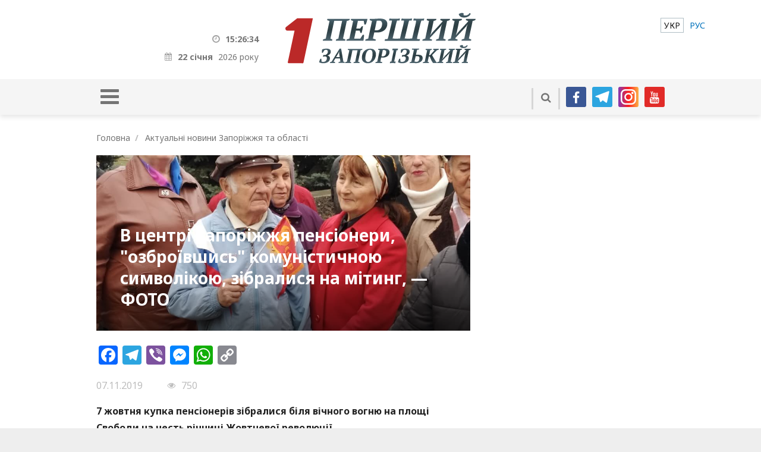

--- FILE ---
content_type: text/html; charset=UTF-8
request_url: http://1news.zp.ua/v-czentri-zaporizhzhya-pensioneri-ozbro%D1%97vshis-komunistichnoyu-simvolikoyu-zibralisya-na-miting-foto/
body_size: 17237
content:
<!DOCTYPE html>
<html dir="ltr" lang="uk" prefix="og: https://ogp.me/ns#">
<head>
  <meta http-equiv="X-UA-Compatible" content="IE=Edge">
  <meta http-equiv="Cache-Control" content="max-age=31536000, must-revalidate">
  <meta name="viewport" content="width=device-width, initial-scale=1.0"/>
  
  <link rel="preconnect" href="https://fonts.googleapis.com">
  <link rel="preconnect" href="https://fonts.gstatic.com" crossorigin>


  <meta charset="UTF-8">
  <meta content="width=device-width, minimum-scale=1, maximum-scale=1" name="viewport">
  <meta name="theme-color" content="#bd2828">
  <link rel="apple-touch-icon-precomposed" sizes="57x57" href="http://1news.zp.ua/themes/1zp-wpml/assets/i/app/favicon-57x57.png">
  <link rel="apple-touch-icon-precomposed" sizes="60x60" href="http://1news.zp.ua/themes/1zp-wpml/assets/i/app/favicon-60x60.png">
  <link rel="apple-touch-icon-precomposed" sizes="72x72" href="http://1news.zp.ua/themes/1zp-wpml/assets/i/app/favicon-72x72.png">
  <link rel="apple-touch-icon-precomposed" sizes="76x76" href="http://1news.zp.ua/themes/1zp-wpml/assets/i/app/favicon-76x76.png">
  <link rel="apple-touch-icon-precomposed" sizes="114x114" href="http://1news.zp.ua/themes/1zp-wpml/assets/i/app/favicon-114x114.png">
  <link rel="apple-touch-icon-precomposed" sizes="120x120" href="http://1news.zp.ua/themes/1zp-wpml/assets/i/app/favicon-120x120.png">
  <link rel="apple-touch-icon-precomposed" sizes="144x144" href="http://1news.zp.ua/themes/1zp-wpml/assets/i/app/favicon-144x144.png">
  <link rel="apple-touch-icon-precomposed" sizes="152x152" href="http://1news.zp.ua/themes/1zp-wpml/assets/i/app/favicon-152x152.png">
  <link rel="icon" type="image/png" sizes="196x196" href="http://1news.zp.ua/themes/1zp-wpml/assets/i/app/favicon-196x196.png">
  <link rel="icon" type="image/png" sizes="96x96" href="http://1news.zp.ua/themes/1zp-wpml/assets/i/app/favicon-96x96.png">
  <link rel="icon" type="image/png" sizes="32x32" href="http://1news.zp.ua/themes/1zp-wpml/assets/i/app/favicon-32x32.png">
  <link rel="icon" type="image/png" sizes="16x16" href="http://1news.zp.ua/themes/1zp-wpml/assets/i/app/favicon-16x16.png">
  <link rel="icon" type="image/png" sizes="128x128" href="http://1news.zp.ua/themes/1zp-wpml/assets/i/app/favicon-128x128.png">
  <meta name="application-name" content="&amp;nbsp;">
  <meta name="msapplication-TileColor" content="#FFFFFF">
  <meta name="msapplication-TileImage" content="http://1news.zp.ua/themes/1zp-wpml/assets/i/app/favicon-144x144.png">
  <meta name="msapplication-square70x70logo" content="http://1news.zp.ua/themes/1zp-wpml/assets/i/app/favicon-70x70.png">
  <meta name="msapplication-square150x150logo" content="http://1news.zp.ua/themes/1zp-wpml/assets/i/app/favicon-150x150.png">
  <meta name="msapplication-wide310x150logo" content="http://1news.zp.ua/themes/1zp-wpml/assets/i/app/favicon-310x150.png">
  <meta name="msapplication-square310x310logo" content="http://1news.zp.ua/themes/1zp-wpml/assets/i/app/favicon-310x310.png">

  <link rel="alternate" hreflang="uk" href="https://1news.zp.ua/v-czentri-zaporizhzhya-pensioneri-ozbro%d1%97vshis-komunistichnoyu-simvolikoyu-zibralisya-na-miting-foto/" />
<link rel="alternate" hreflang="ru" href="https://1news.zp.ua/ru/v-czentri-zaporizhzhya-pensioneri-ozbro%d1%97vshis-komunistichnoyu-simvolikoyu-zibralisya-na-miting-foto/" />
<link rel="alternate" hreflang="x-default" href="https://1news.zp.ua/v-czentri-zaporizhzhya-pensioneri-ozbro%d1%97vshis-komunistichnoyu-simvolikoyu-zibralisya-na-miting-foto/" />

		<!-- All in One SEO Pro 4.6.9 - aioseo.com -->
		<title>В центрі Запоріжжя пенсіонери, “озброївшись” комуністичною символікою, зібралися на мітинг, — ФОТО | Перший Запорізький</title>
		<meta name="description" content="7 жовтня купка пенсіонерів зібралися біля вічного вогню на площі Свободи на честь річниці Жовтневої революції. Один з учасників мітингу, дідусь, навіть надягнув куртку з написом &quot;RUSSIA&quot; та кашкет з серпом і молотом. Інші ж були озброєні червоними флагами та квітами. Фотографіями з мітингу поділився у соціальній мережі запоріжець Анатолій Демченко. Читайте також: У Запорізькій" />
		<meta name="robots" content="max-image-preview:large" />
		<link rel="canonical" href="https://1news.zp.ua/v-czentri-zaporizhzhya-pensioneri-ozbro%d1%97vshis-komunistichnoyu-simvolikoyu-zibralisya-na-miting-foto/" />
		<meta name="generator" content="All in One SEO Pro (AIOSEO) 4.6.9" />
		<meta property="og:locale" content="uk_UA" />
		<meta property="og:site_name" content="Перший Запорізький | Новини Запоріжжя" />
		<meta property="og:type" content="article" />
		<meta property="og:title" content="В центрі Запоріжжя пенсіонери, “озброївшись” комуністичною символікою, зібралися на мітинг, — ФОТО | Перший Запорізький" />
		<meta property="og:description" content="7 жовтня купка пенсіонерів зібралися біля вічного вогню на площі Свободи на честь річниці Жовтневої революції. Один з учасників мітингу, дідусь, навіть надягнув куртку з написом &quot;RUSSIA&quot; та кашкет з серпом і молотом. Інші ж були озброєні червоними флагами та квітами. Фотографіями з мітингу поділився у соціальній мережі запоріжець Анатолій Демченко. Читайте також: У Запорізькій" />
		<meta property="og:url" content="https://1news.zp.ua/v-czentri-zaporizhzhya-pensioneri-ozbro%d1%97vshis-komunistichnoyu-simvolikoyu-zibralisya-na-miting-foto/" />
		<meta property="og:image" content="http://1news.zp.ua/media/2019/11/cropped-1-36.jpg" />
		<meta property="og:image:width" content="960" />
		<meta property="og:image:height" content="540" />
		<meta property="article:published_time" content="2019-11-07T14:10:38+00:00" />
		<meta property="article:modified_time" content="2019-11-07T14:10:38+00:00" />
		<meta name="twitter:card" content="summary_large_image" />
		<meta name="twitter:title" content="В центрі Запоріжжя пенсіонери, “озброївшись” комуністичною символікою, зібралися на мітинг, — ФОТО | Перший Запорізький" />
		<meta name="twitter:description" content="7 жовтня купка пенсіонерів зібралися біля вічного вогню на площі Свободи на честь річниці Жовтневої революції. Один з учасників мітингу, дідусь, навіть надягнув куртку з написом &quot;RUSSIA&quot; та кашкет з серпом і молотом. Інші ж були озброєні червоними флагами та квітами. Фотографіями з мітингу поділився у соціальній мережі запоріжець Анатолій Демченко. Читайте також: У Запорізькій" />
		<meta name="twitter:image" content="https://1news.zp.ua/media/2019/11/cropped-1-36.jpg" />
		<script type="application/ld+json" class="aioseo-schema">
			{"@context":"https:\/\/schema.org","@graph":[{"@type":"BlogPosting","@id":"https:\/\/1news.zp.ua\/v-czentri-zaporizhzhya-pensioneri-ozbro%d1%97vshis-komunistichnoyu-simvolikoyu-zibralisya-na-miting-foto\/#blogposting","name":"\u0412 \u0446\u0435\u043d\u0442\u0440\u0456 \u0417\u0430\u043f\u043e\u0440\u0456\u0436\u0436\u044f \u043f\u0435\u043d\u0441\u0456\u043e\u043d\u0435\u0440\u0438, \u201c\u043e\u0437\u0431\u0440\u043e\u0457\u0432\u0448\u0438\u0441\u044c\u201d \u043a\u043e\u043c\u0443\u043d\u0456\u0441\u0442\u0438\u0447\u043d\u043e\u044e \u0441\u0438\u043c\u0432\u043e\u043b\u0456\u043a\u043e\u044e, \u0437\u0456\u0431\u0440\u0430\u043b\u0438\u0441\u044f \u043d\u0430 \u043c\u0456\u0442\u0438\u043d\u0433, \u2014 \u0424\u041e\u0422\u041e | \u041f\u0435\u0440\u0448\u0438\u0439 \u0417\u0430\u043f\u043e\u0440\u0456\u0437\u044c\u043a\u0438\u0439","headline":"\u0412 \u0446\u0435\u043d\u0442\u0440\u0456 \u0417\u0430\u043f\u043e\u0440\u0456\u0436\u0436\u044f \u043f\u0435\u043d\u0441\u0456\u043e\u043d\u0435\u0440\u0438, &#8220;\u043e\u0437\u0431\u0440\u043e\u0457\u0432\u0448\u0438\u0441\u044c&#8221; \u043a\u043e\u043c\u0443\u043d\u0456\u0441\u0442\u0438\u0447\u043d\u043e\u044e \u0441\u0438\u043c\u0432\u043e\u043b\u0456\u043a\u043e\u044e, \u0437\u0456\u0431\u0440\u0430\u043b\u0438\u0441\u044f \u043d\u0430 \u043c\u0456\u0442\u0438\u043d\u0433, \u2014 \u0424\u041e\u0422\u041e","author":{"@id":"https:\/\/1news.zp.ua\/author\/redaktor_m\/#author"},"publisher":{"@id":"https:\/\/1news.zp.ua\/#organization"},"image":{"@type":"ImageObject","url":"https:\/\/1news.zp.ua\/media\/2019\/11\/cropped-1-36.jpg","width":960,"height":540},"datePublished":"2019-11-07T16:10:38+02:00","dateModified":"2019-11-07T16:10:38+02:00","inLanguage":"uk","mainEntityOfPage":{"@id":"https:\/\/1news.zp.ua\/v-czentri-zaporizhzhya-pensioneri-ozbro%d1%97vshis-komunistichnoyu-simvolikoyu-zibralisya-na-miting-foto\/#webpage"},"isPartOf":{"@id":"https:\/\/1news.zp.ua\/v-czentri-zaporizhzhya-pensioneri-ozbro%d1%97vshis-komunistichnoyu-simvolikoyu-zibralisya-na-miting-foto\/#webpage"},"articleSection":"\u0410\u043a\u0442\u0443\u0430\u043b\u044c\u043d\u0456 \u043d\u043e\u0432\u0438\u043d\u0438 \u0417\u0430\u043f\u043e\u0440\u0456\u0436\u0436\u044f \u0442\u0430 \u043e\u0431\u043b\u0430\u0441\u0442\u0456, \u0411\u0435\u0437 \u043a\u0430\u0442\u0435\u0433\u043e\u0440\u0456\u0457, \u0417\u0430\u043f\u043e\u0440\u0456\u0436\u0436\u044f, \u0421\u0443\u0441\u043f\u0456\u043b\u044c\u0441\u0442\u0432\u043e, \u0437\u0430\u0431\u043e\u0440\u043e\u043d\u0435\u043d\u0430 \u0441\u0438\u043c\u0432\u043e\u043b\u0456\u043a\u0430, \u043a\u043e\u043c\u0443\u043d\u0456\u0441\u0442\u0438\u0447\u043d\u0430 \u0441\u0438\u043c\u0432\u043e\u043b\u0456\u043a\u0430, \u043c\u0438\u0442\u0438\u043d\u0433, \u041d\u0435\u043e\u0431\u043e\u0432'\u044f\u0437\u043a\u043e\u0432\u043e"},{"@type":"BreadcrumbList","@id":"https:\/\/1news.zp.ua\/v-czentri-zaporizhzhya-pensioneri-ozbro%d1%97vshis-komunistichnoyu-simvolikoyu-zibralisya-na-miting-foto\/#breadcrumblist","itemListElement":[{"@type":"ListItem","@id":"https:\/\/1news.zp.ua\/#listItem","position":1,"name":"\u0413\u043e\u043b\u043e\u0432\u043d\u0430","item":"https:\/\/1news.zp.ua\/","nextItem":"https:\/\/1news.zp.ua\/v-czentri-zaporizhzhya-pensioneri-ozbro%d1%97vshis-komunistichnoyu-simvolikoyu-zibralisya-na-miting-foto\/#listItem"},{"@type":"ListItem","@id":"https:\/\/1news.zp.ua\/v-czentri-zaporizhzhya-pensioneri-ozbro%d1%97vshis-komunistichnoyu-simvolikoyu-zibralisya-na-miting-foto\/#listItem","position":2,"name":"\u0412 \u0446\u0435\u043d\u0442\u0440\u0456 \u0417\u0430\u043f\u043e\u0440\u0456\u0436\u0436\u044f \u043f\u0435\u043d\u0441\u0456\u043e\u043d\u0435\u0440\u0438, \"\u043e\u0437\u0431\u0440\u043e\u0457\u0432\u0448\u0438\u0441\u044c\" \u043a\u043e\u043c\u0443\u043d\u0456\u0441\u0442\u0438\u0447\u043d\u043e\u044e \u0441\u0438\u043c\u0432\u043e\u043b\u0456\u043a\u043e\u044e, \u0437\u0456\u0431\u0440\u0430\u043b\u0438\u0441\u044f \u043d\u0430 \u043c\u0456\u0442\u0438\u043d\u0433, \u2014 \u0424\u041e\u0422\u041e","previousItem":"https:\/\/1news.zp.ua\/#listItem"}]},{"@type":"Organization","@id":"https:\/\/1news.zp.ua\/#organization","name":"\u041f\u0435\u0440\u0448\u0438\u0439 \u0417\u0430\u043f\u043e\u0440\u0456\u0437\u044c\u043a\u0438\u0439","description":"\u041d\u043e\u0432\u0438\u043d\u0438 \u0417\u0430\u043f\u043e\u0440\u0456\u0436\u0436\u044f","url":"https:\/\/1news.zp.ua\/"},{"@type":"Person","@id":"https:\/\/1news.zp.ua\/author\/redaktor_m\/#author","url":"https:\/\/1news.zp.ua\/author\/redaktor_m\/","name":"redaktor_m","image":{"@type":"ImageObject","@id":"https:\/\/1news.zp.ua\/v-czentri-zaporizhzhya-pensioneri-ozbro%d1%97vshis-komunistichnoyu-simvolikoyu-zibralisya-na-miting-foto\/#authorImage","url":"http:\/\/1.gravatar.com\/avatar\/a61fcf97feb7a273f27ebfa89c9b24ec?s=96&d=mm&r=g","width":96,"height":96,"caption":"redaktor_m"}},{"@type":"WebPage","@id":"https:\/\/1news.zp.ua\/v-czentri-zaporizhzhya-pensioneri-ozbro%d1%97vshis-komunistichnoyu-simvolikoyu-zibralisya-na-miting-foto\/#webpage","url":"https:\/\/1news.zp.ua\/v-czentri-zaporizhzhya-pensioneri-ozbro%d1%97vshis-komunistichnoyu-simvolikoyu-zibralisya-na-miting-foto\/","name":"\u0412 \u0446\u0435\u043d\u0442\u0440\u0456 \u0417\u0430\u043f\u043e\u0440\u0456\u0436\u0436\u044f \u043f\u0435\u043d\u0441\u0456\u043e\u043d\u0435\u0440\u0438, \u201c\u043e\u0437\u0431\u0440\u043e\u0457\u0432\u0448\u0438\u0441\u044c\u201d \u043a\u043e\u043c\u0443\u043d\u0456\u0441\u0442\u0438\u0447\u043d\u043e\u044e \u0441\u0438\u043c\u0432\u043e\u043b\u0456\u043a\u043e\u044e, \u0437\u0456\u0431\u0440\u0430\u043b\u0438\u0441\u044f \u043d\u0430 \u043c\u0456\u0442\u0438\u043d\u0433, \u2014 \u0424\u041e\u0422\u041e | \u041f\u0435\u0440\u0448\u0438\u0439 \u0417\u0430\u043f\u043e\u0440\u0456\u0437\u044c\u043a\u0438\u0439","description":"7 \u0436\u043e\u0432\u0442\u043d\u044f \u043a\u0443\u043f\u043a\u0430 \u043f\u0435\u043d\u0441\u0456\u043e\u043d\u0435\u0440\u0456\u0432 \u0437\u0456\u0431\u0440\u0430\u043b\u0438\u0441\u044f \u0431\u0456\u043b\u044f \u0432\u0456\u0447\u043d\u043e\u0433\u043e \u0432\u043e\u0433\u043d\u044e \u043d\u0430 \u043f\u043b\u043e\u0449\u0456 \u0421\u0432\u043e\u0431\u043e\u0434\u0438 \u043d\u0430 \u0447\u0435\u0441\u0442\u044c \u0440\u0456\u0447\u043d\u0438\u0446\u0456 \u0416\u043e\u0432\u0442\u043d\u0435\u0432\u043e\u0457 \u0440\u0435\u0432\u043e\u043b\u044e\u0446\u0456\u0457. \u041e\u0434\u0438\u043d \u0437 \u0443\u0447\u0430\u0441\u043d\u0438\u043a\u0456\u0432 \u043c\u0456\u0442\u0438\u043d\u0433\u0443, \u0434\u0456\u0434\u0443\u0441\u044c, \u043d\u0430\u0432\u0456\u0442\u044c \u043d\u0430\u0434\u044f\u0433\u043d\u0443\u0432 \u043a\u0443\u0440\u0442\u043a\u0443 \u0437 \u043d\u0430\u043f\u0438\u0441\u043e\u043c \"RUSSIA\" \u0442\u0430 \u043a\u0430\u0448\u043a\u0435\u0442 \u0437 \u0441\u0435\u0440\u043f\u043e\u043c \u0456 \u043c\u043e\u043b\u043e\u0442\u043e\u043c. \u0406\u043d\u0448\u0456 \u0436 \u0431\u0443\u043b\u0438 \u043e\u0437\u0431\u0440\u043e\u0454\u043d\u0456 \u0447\u0435\u0440\u0432\u043e\u043d\u0438\u043c\u0438 \u0444\u043b\u0430\u0433\u0430\u043c\u0438 \u0442\u0430 \u043a\u0432\u0456\u0442\u0430\u043c\u0438. \u0424\u043e\u0442\u043e\u0433\u0440\u0430\u0444\u0456\u044f\u043c\u0438 \u0437 \u043c\u0456\u0442\u0438\u043d\u0433\u0443 \u043f\u043e\u0434\u0456\u043b\u0438\u0432\u0441\u044f \u0443 \u0441\u043e\u0446\u0456\u0430\u043b\u044c\u043d\u0456\u0439 \u043c\u0435\u0440\u0435\u0436\u0456 \u0437\u0430\u043f\u043e\u0440\u0456\u0436\u0435\u0446\u044c \u0410\u043d\u0430\u0442\u043e\u043b\u0456\u0439 \u0414\u0435\u043c\u0447\u0435\u043d\u043a\u043e. \u0427\u0438\u0442\u0430\u0439\u0442\u0435 \u0442\u0430\u043a\u043e\u0436: \u0423 \u0417\u0430\u043f\u043e\u0440\u0456\u0437\u044c\u043a\u0456\u0439","inLanguage":"uk","isPartOf":{"@id":"https:\/\/1news.zp.ua\/#website"},"breadcrumb":{"@id":"https:\/\/1news.zp.ua\/v-czentri-zaporizhzhya-pensioneri-ozbro%d1%97vshis-komunistichnoyu-simvolikoyu-zibralisya-na-miting-foto\/#breadcrumblist"},"author":{"@id":"https:\/\/1news.zp.ua\/author\/redaktor_m\/#author"},"creator":{"@id":"https:\/\/1news.zp.ua\/author\/redaktor_m\/#author"},"image":{"@type":"ImageObject","url":"https:\/\/1news.zp.ua\/media\/2019\/11\/cropped-1-36.jpg","@id":"https:\/\/1news.zp.ua\/v-czentri-zaporizhzhya-pensioneri-ozbro%d1%97vshis-komunistichnoyu-simvolikoyu-zibralisya-na-miting-foto\/#mainImage","width":960,"height":540},"primaryImageOfPage":{"@id":"https:\/\/1news.zp.ua\/v-czentri-zaporizhzhya-pensioneri-ozbro%d1%97vshis-komunistichnoyu-simvolikoyu-zibralisya-na-miting-foto\/#mainImage"},"datePublished":"2019-11-07T16:10:38+02:00","dateModified":"2019-11-07T16:10:38+02:00"},{"@type":"WebSite","@id":"https:\/\/1news.zp.ua\/#website","url":"https:\/\/1news.zp.ua\/","name":"\u041f\u0435\u0440\u0448\u0438\u0439 \u0417\u0430\u043f\u043e\u0440\u0456\u0437\u044c\u043a\u0438\u0439","description":"\u041d\u043e\u0432\u0438\u043d\u0438 \u0417\u0430\u043f\u043e\u0440\u0456\u0436\u0436\u044f","inLanguage":"uk","publisher":{"@id":"https:\/\/1news.zp.ua\/#organization"}}]}
		</script>
		<!-- All in One SEO Pro -->

<script type="text/javascript" id="wpp-js" src="http://1news.zp.ua/plugins/wordpress-popular-posts/assets/js/wpp.min.js" data-sampling="0" data-sampling-rate="100" data-api-url="https://1news.zp.ua/wp-json/wordpress-popular-posts" data-post-id="538538" data-token="a839d3eee3" data-lang="0" data-debug="0"></script>
<link rel='dns-prefetch' href='//static.addtoany.com' />
<link rel="alternate" type="application/rss+xml" title="Перший Запорізький &raquo; В центрі Запоріжжя пенсіонери, &#8220;озброївшись&#8221; комуністичною символікою, зібралися на мітинг, — ФОТО Канал коментарів" href="https://1news.zp.ua/v-czentri-zaporizhzhya-pensioneri-ozbro%d1%97vshis-komunistichnoyu-simvolikoyu-zibralisya-na-miting-foto/feed/" />
		<!-- This site uses the Google Analytics by MonsterInsights plugin v8.27.0 - Using Analytics tracking - https://www.monsterinsights.com/ -->
							<script src="//www.googletagmanager.com/gtag/js?id=G-17459WV97J"  data-cfasync="false" data-wpfc-render="false" type="text/javascript" async></script>
			<script data-cfasync="false" data-wpfc-render="false" type="text/javascript">
				var mi_version = '8.27.0';
				var mi_track_user = true;
				var mi_no_track_reason = '';
								var MonsterInsightsDefaultLocations = {"page_location":"https:\/\/1news.zp.ua\/v-czentri-zaporizhzhya-pensioneri-ozbro%D1%97vshis-komunistichnoyu-simvolikoyu-zibralisya-na-miting-foto\/"};
				if ( typeof MonsterInsightsPrivacyGuardFilter === 'function' ) {
					var MonsterInsightsLocations = (typeof MonsterInsightsExcludeQuery === 'object') ? MonsterInsightsPrivacyGuardFilter( MonsterInsightsExcludeQuery ) : MonsterInsightsPrivacyGuardFilter( MonsterInsightsDefaultLocations );
				} else {
					var MonsterInsightsLocations = (typeof MonsterInsightsExcludeQuery === 'object') ? MonsterInsightsExcludeQuery : MonsterInsightsDefaultLocations;
				}

								var disableStrs = [
										'ga-disable-G-17459WV97J',
									];

				/* Function to detect opted out users */
				function __gtagTrackerIsOptedOut() {
					for (var index = 0; index < disableStrs.length; index++) {
						if (document.cookie.indexOf(disableStrs[index] + '=true') > -1) {
							return true;
						}
					}

					return false;
				}

				/* Disable tracking if the opt-out cookie exists. */
				if (__gtagTrackerIsOptedOut()) {
					for (var index = 0; index < disableStrs.length; index++) {
						window[disableStrs[index]] = true;
					}
				}

				/* Opt-out function */
				function __gtagTrackerOptout() {
					for (var index = 0; index < disableStrs.length; index++) {
						document.cookie = disableStrs[index] + '=true; expires=Thu, 31 Dec 2099 23:59:59 UTC; path=/';
						window[disableStrs[index]] = true;
					}
				}

				if ('undefined' === typeof gaOptout) {
					function gaOptout() {
						__gtagTrackerOptout();
					}
				}
								window.dataLayer = window.dataLayer || [];

				window.MonsterInsightsDualTracker = {
					helpers: {},
					trackers: {},
				};
				if (mi_track_user) {
					function __gtagDataLayer() {
						dataLayer.push(arguments);
					}

					function __gtagTracker(type, name, parameters) {
						if (!parameters) {
							parameters = {};
						}

						if (parameters.send_to) {
							__gtagDataLayer.apply(null, arguments);
							return;
						}

						if (type === 'event') {
														parameters.send_to = monsterinsights_frontend.v4_id;
							var hookName = name;
							if (typeof parameters['event_category'] !== 'undefined') {
								hookName = parameters['event_category'] + ':' + name;
							}

							if (typeof MonsterInsightsDualTracker.trackers[hookName] !== 'undefined') {
								MonsterInsightsDualTracker.trackers[hookName](parameters);
							} else {
								__gtagDataLayer('event', name, parameters);
							}
							
						} else {
							__gtagDataLayer.apply(null, arguments);
						}
					}

					__gtagTracker('js', new Date());
					__gtagTracker('set', {
						'developer_id.dZGIzZG': true,
											});
					if ( MonsterInsightsLocations.page_location ) {
						__gtagTracker('set', MonsterInsightsLocations);
					}
										__gtagTracker('config', 'G-17459WV97J', {"forceSSL":"true"} );
															window.gtag = __gtagTracker;										(function () {
						/* https://developers.google.com/analytics/devguides/collection/analyticsjs/ */
						/* ga and __gaTracker compatibility shim. */
						var noopfn = function () {
							return null;
						};
						var newtracker = function () {
							return new Tracker();
						};
						var Tracker = function () {
							return null;
						};
						var p = Tracker.prototype;
						p.get = noopfn;
						p.set = noopfn;
						p.send = function () {
							var args = Array.prototype.slice.call(arguments);
							args.unshift('send');
							__gaTracker.apply(null, args);
						};
						var __gaTracker = function () {
							var len = arguments.length;
							if (len === 0) {
								return;
							}
							var f = arguments[len - 1];
							if (typeof f !== 'object' || f === null || typeof f.hitCallback !== 'function') {
								if ('send' === arguments[0]) {
									var hitConverted, hitObject = false, action;
									if ('event' === arguments[1]) {
										if ('undefined' !== typeof arguments[3]) {
											hitObject = {
												'eventAction': arguments[3],
												'eventCategory': arguments[2],
												'eventLabel': arguments[4],
												'value': arguments[5] ? arguments[5] : 1,
											}
										}
									}
									if ('pageview' === arguments[1]) {
										if ('undefined' !== typeof arguments[2]) {
											hitObject = {
												'eventAction': 'page_view',
												'page_path': arguments[2],
											}
										}
									}
									if (typeof arguments[2] === 'object') {
										hitObject = arguments[2];
									}
									if (typeof arguments[5] === 'object') {
										Object.assign(hitObject, arguments[5]);
									}
									if ('undefined' !== typeof arguments[1].hitType) {
										hitObject = arguments[1];
										if ('pageview' === hitObject.hitType) {
											hitObject.eventAction = 'page_view';
										}
									}
									if (hitObject) {
										action = 'timing' === arguments[1].hitType ? 'timing_complete' : hitObject.eventAction;
										hitConverted = mapArgs(hitObject);
										__gtagTracker('event', action, hitConverted);
									}
								}
								return;
							}

							function mapArgs(args) {
								var arg, hit = {};
								var gaMap = {
									'eventCategory': 'event_category',
									'eventAction': 'event_action',
									'eventLabel': 'event_label',
									'eventValue': 'event_value',
									'nonInteraction': 'non_interaction',
									'timingCategory': 'event_category',
									'timingVar': 'name',
									'timingValue': 'value',
									'timingLabel': 'event_label',
									'page': 'page_path',
									'location': 'page_location',
									'title': 'page_title',
									'referrer' : 'page_referrer',
								};
								for (arg in args) {
																		if (!(!args.hasOwnProperty(arg) || !gaMap.hasOwnProperty(arg))) {
										hit[gaMap[arg]] = args[arg];
									} else {
										hit[arg] = args[arg];
									}
								}
								return hit;
							}

							try {
								f.hitCallback();
							} catch (ex) {
							}
						};
						__gaTracker.create = newtracker;
						__gaTracker.getByName = newtracker;
						__gaTracker.getAll = function () {
							return [];
						};
						__gaTracker.remove = noopfn;
						__gaTracker.loaded = true;
						window['__gaTracker'] = __gaTracker;
					})();
									} else {
										console.log("");
					(function () {
						function __gtagTracker() {
							return null;
						}

						window['__gtagTracker'] = __gtagTracker;
						window['gtag'] = __gtagTracker;
					})();
									}
			</script>
				<!-- / Google Analytics by MonsterInsights -->
		<script type="text/javascript">
/* <![CDATA[ */
window._wpemojiSettings = {"baseUrl":"https:\/\/s.w.org\/images\/core\/emoji\/15.0.3\/72x72\/","ext":".png","svgUrl":"https:\/\/s.w.org\/images\/core\/emoji\/15.0.3\/svg\/","svgExt":".svg","source":{"concatemoji":"http:\/\/1news.zp.ua\/wp-includes\/js\/wp-emoji-release.min.js?ver=cabc7b18781ff132619cf3ad18a19683"}};
/*! This file is auto-generated */
!function(i,n){var o,s,e;function c(e){try{var t={supportTests:e,timestamp:(new Date).valueOf()};sessionStorage.setItem(o,JSON.stringify(t))}catch(e){}}function p(e,t,n){e.clearRect(0,0,e.canvas.width,e.canvas.height),e.fillText(t,0,0);var t=new Uint32Array(e.getImageData(0,0,e.canvas.width,e.canvas.height).data),r=(e.clearRect(0,0,e.canvas.width,e.canvas.height),e.fillText(n,0,0),new Uint32Array(e.getImageData(0,0,e.canvas.width,e.canvas.height).data));return t.every(function(e,t){return e===r[t]})}function u(e,t,n){switch(t){case"flag":return n(e,"\ud83c\udff3\ufe0f\u200d\u26a7\ufe0f","\ud83c\udff3\ufe0f\u200b\u26a7\ufe0f")?!1:!n(e,"\ud83c\uddfa\ud83c\uddf3","\ud83c\uddfa\u200b\ud83c\uddf3")&&!n(e,"\ud83c\udff4\udb40\udc67\udb40\udc62\udb40\udc65\udb40\udc6e\udb40\udc67\udb40\udc7f","\ud83c\udff4\u200b\udb40\udc67\u200b\udb40\udc62\u200b\udb40\udc65\u200b\udb40\udc6e\u200b\udb40\udc67\u200b\udb40\udc7f");case"emoji":return!n(e,"\ud83d\udc26\u200d\u2b1b","\ud83d\udc26\u200b\u2b1b")}return!1}function f(e,t,n){var r="undefined"!=typeof WorkerGlobalScope&&self instanceof WorkerGlobalScope?new OffscreenCanvas(300,150):i.createElement("canvas"),a=r.getContext("2d",{willReadFrequently:!0}),o=(a.textBaseline="top",a.font="600 32px Arial",{});return e.forEach(function(e){o[e]=t(a,e,n)}),o}function t(e){var t=i.createElement("script");t.src=e,t.defer=!0,i.head.appendChild(t)}"undefined"!=typeof Promise&&(o="wpEmojiSettingsSupports",s=["flag","emoji"],n.supports={everything:!0,everythingExceptFlag:!0},e=new Promise(function(e){i.addEventListener("DOMContentLoaded",e,{once:!0})}),new Promise(function(t){var n=function(){try{var e=JSON.parse(sessionStorage.getItem(o));if("object"==typeof e&&"number"==typeof e.timestamp&&(new Date).valueOf()<e.timestamp+604800&&"object"==typeof e.supportTests)return e.supportTests}catch(e){}return null}();if(!n){if("undefined"!=typeof Worker&&"undefined"!=typeof OffscreenCanvas&&"undefined"!=typeof URL&&URL.createObjectURL&&"undefined"!=typeof Blob)try{var e="postMessage("+f.toString()+"("+[JSON.stringify(s),u.toString(),p.toString()].join(",")+"));",r=new Blob([e],{type:"text/javascript"}),a=new Worker(URL.createObjectURL(r),{name:"wpTestEmojiSupports"});return void(a.onmessage=function(e){c(n=e.data),a.terminate(),t(n)})}catch(e){}c(n=f(s,u,p))}t(n)}).then(function(e){for(var t in e)n.supports[t]=e[t],n.supports.everything=n.supports.everything&&n.supports[t],"flag"!==t&&(n.supports.everythingExceptFlag=n.supports.everythingExceptFlag&&n.supports[t]);n.supports.everythingExceptFlag=n.supports.everythingExceptFlag&&!n.supports.flag,n.DOMReady=!1,n.readyCallback=function(){n.DOMReady=!0}}).then(function(){return e}).then(function(){var e;n.supports.everything||(n.readyCallback(),(e=n.source||{}).concatemoji?t(e.concatemoji):e.wpemoji&&e.twemoji&&(t(e.twemoji),t(e.wpemoji)))}))}((window,document),window._wpemojiSettings);
/* ]]> */
</script>
<style id='wp-emoji-styles-inline-css' type='text/css'>

	img.wp-smiley, img.emoji {
		display: inline !important;
		border: none !important;
		box-shadow: none !important;
		height: 1em !important;
		width: 1em !important;
		margin: 0 0.07em !important;
		vertical-align: -0.1em !important;
		background: none !important;
		padding: 0 !important;
	}
</style>
<link rel='stylesheet' id='wp-block-library-css' href='http://1news.zp.ua/wp-includes/css/dist/block-library/style.min.css?ver=cabc7b18781ff132619cf3ad18a19683' type='text/css' media='all' />
<style id='classic-theme-styles-inline-css' type='text/css'>
/*! This file is auto-generated */
.wp-block-button__link{color:#fff;background-color:#32373c;border-radius:9999px;box-shadow:none;text-decoration:none;padding:calc(.667em + 2px) calc(1.333em + 2px);font-size:1.125em}.wp-block-file__button{background:#32373c;color:#fff;text-decoration:none}
</style>
<style id='global-styles-inline-css' type='text/css'>
:root{--wp--preset--aspect-ratio--square: 1;--wp--preset--aspect-ratio--4-3: 4/3;--wp--preset--aspect-ratio--3-4: 3/4;--wp--preset--aspect-ratio--3-2: 3/2;--wp--preset--aspect-ratio--2-3: 2/3;--wp--preset--aspect-ratio--16-9: 16/9;--wp--preset--aspect-ratio--9-16: 9/16;--wp--preset--color--black: #000000;--wp--preset--color--cyan-bluish-gray: #abb8c3;--wp--preset--color--white: #ffffff;--wp--preset--color--pale-pink: #f78da7;--wp--preset--color--vivid-red: #cf2e2e;--wp--preset--color--luminous-vivid-orange: #ff6900;--wp--preset--color--luminous-vivid-amber: #fcb900;--wp--preset--color--light-green-cyan: #7bdcb5;--wp--preset--color--vivid-green-cyan: #00d084;--wp--preset--color--pale-cyan-blue: #8ed1fc;--wp--preset--color--vivid-cyan-blue: #0693e3;--wp--preset--color--vivid-purple: #9b51e0;--wp--preset--gradient--vivid-cyan-blue-to-vivid-purple: linear-gradient(135deg,rgba(6,147,227,1) 0%,rgb(155,81,224) 100%);--wp--preset--gradient--light-green-cyan-to-vivid-green-cyan: linear-gradient(135deg,rgb(122,220,180) 0%,rgb(0,208,130) 100%);--wp--preset--gradient--luminous-vivid-amber-to-luminous-vivid-orange: linear-gradient(135deg,rgba(252,185,0,1) 0%,rgba(255,105,0,1) 100%);--wp--preset--gradient--luminous-vivid-orange-to-vivid-red: linear-gradient(135deg,rgba(255,105,0,1) 0%,rgb(207,46,46) 100%);--wp--preset--gradient--very-light-gray-to-cyan-bluish-gray: linear-gradient(135deg,rgb(238,238,238) 0%,rgb(169,184,195) 100%);--wp--preset--gradient--cool-to-warm-spectrum: linear-gradient(135deg,rgb(74,234,220) 0%,rgb(151,120,209) 20%,rgb(207,42,186) 40%,rgb(238,44,130) 60%,rgb(251,105,98) 80%,rgb(254,248,76) 100%);--wp--preset--gradient--blush-light-purple: linear-gradient(135deg,rgb(255,206,236) 0%,rgb(152,150,240) 100%);--wp--preset--gradient--blush-bordeaux: linear-gradient(135deg,rgb(254,205,165) 0%,rgb(254,45,45) 50%,rgb(107,0,62) 100%);--wp--preset--gradient--luminous-dusk: linear-gradient(135deg,rgb(255,203,112) 0%,rgb(199,81,192) 50%,rgb(65,88,208) 100%);--wp--preset--gradient--pale-ocean: linear-gradient(135deg,rgb(255,245,203) 0%,rgb(182,227,212) 50%,rgb(51,167,181) 100%);--wp--preset--gradient--electric-grass: linear-gradient(135deg,rgb(202,248,128) 0%,rgb(113,206,126) 100%);--wp--preset--gradient--midnight: linear-gradient(135deg,rgb(2,3,129) 0%,rgb(40,116,252) 100%);--wp--preset--font-size--small: 13px;--wp--preset--font-size--medium: 20px;--wp--preset--font-size--large: 36px;--wp--preset--font-size--x-large: 42px;--wp--preset--spacing--20: 0.44rem;--wp--preset--spacing--30: 0.67rem;--wp--preset--spacing--40: 1rem;--wp--preset--spacing--50: 1.5rem;--wp--preset--spacing--60: 2.25rem;--wp--preset--spacing--70: 3.38rem;--wp--preset--spacing--80: 5.06rem;--wp--preset--shadow--natural: 6px 6px 9px rgba(0, 0, 0, 0.2);--wp--preset--shadow--deep: 12px 12px 50px rgba(0, 0, 0, 0.4);--wp--preset--shadow--sharp: 6px 6px 0px rgba(0, 0, 0, 0.2);--wp--preset--shadow--outlined: 6px 6px 0px -3px rgba(255, 255, 255, 1), 6px 6px rgba(0, 0, 0, 1);--wp--preset--shadow--crisp: 6px 6px 0px rgba(0, 0, 0, 1);}:where(.is-layout-flex){gap: 0.5em;}:where(.is-layout-grid){gap: 0.5em;}body .is-layout-flex{display: flex;}.is-layout-flex{flex-wrap: wrap;align-items: center;}.is-layout-flex > :is(*, div){margin: 0;}body .is-layout-grid{display: grid;}.is-layout-grid > :is(*, div){margin: 0;}:where(.wp-block-columns.is-layout-flex){gap: 2em;}:where(.wp-block-columns.is-layout-grid){gap: 2em;}:where(.wp-block-post-template.is-layout-flex){gap: 1.25em;}:where(.wp-block-post-template.is-layout-grid){gap: 1.25em;}.has-black-color{color: var(--wp--preset--color--black) !important;}.has-cyan-bluish-gray-color{color: var(--wp--preset--color--cyan-bluish-gray) !important;}.has-white-color{color: var(--wp--preset--color--white) !important;}.has-pale-pink-color{color: var(--wp--preset--color--pale-pink) !important;}.has-vivid-red-color{color: var(--wp--preset--color--vivid-red) !important;}.has-luminous-vivid-orange-color{color: var(--wp--preset--color--luminous-vivid-orange) !important;}.has-luminous-vivid-amber-color{color: var(--wp--preset--color--luminous-vivid-amber) !important;}.has-light-green-cyan-color{color: var(--wp--preset--color--light-green-cyan) !important;}.has-vivid-green-cyan-color{color: var(--wp--preset--color--vivid-green-cyan) !important;}.has-pale-cyan-blue-color{color: var(--wp--preset--color--pale-cyan-blue) !important;}.has-vivid-cyan-blue-color{color: var(--wp--preset--color--vivid-cyan-blue) !important;}.has-vivid-purple-color{color: var(--wp--preset--color--vivid-purple) !important;}.has-black-background-color{background-color: var(--wp--preset--color--black) !important;}.has-cyan-bluish-gray-background-color{background-color: var(--wp--preset--color--cyan-bluish-gray) !important;}.has-white-background-color{background-color: var(--wp--preset--color--white) !important;}.has-pale-pink-background-color{background-color: var(--wp--preset--color--pale-pink) !important;}.has-vivid-red-background-color{background-color: var(--wp--preset--color--vivid-red) !important;}.has-luminous-vivid-orange-background-color{background-color: var(--wp--preset--color--luminous-vivid-orange) !important;}.has-luminous-vivid-amber-background-color{background-color: var(--wp--preset--color--luminous-vivid-amber) !important;}.has-light-green-cyan-background-color{background-color: var(--wp--preset--color--light-green-cyan) !important;}.has-vivid-green-cyan-background-color{background-color: var(--wp--preset--color--vivid-green-cyan) !important;}.has-pale-cyan-blue-background-color{background-color: var(--wp--preset--color--pale-cyan-blue) !important;}.has-vivid-cyan-blue-background-color{background-color: var(--wp--preset--color--vivid-cyan-blue) !important;}.has-vivid-purple-background-color{background-color: var(--wp--preset--color--vivid-purple) !important;}.has-black-border-color{border-color: var(--wp--preset--color--black) !important;}.has-cyan-bluish-gray-border-color{border-color: var(--wp--preset--color--cyan-bluish-gray) !important;}.has-white-border-color{border-color: var(--wp--preset--color--white) !important;}.has-pale-pink-border-color{border-color: var(--wp--preset--color--pale-pink) !important;}.has-vivid-red-border-color{border-color: var(--wp--preset--color--vivid-red) !important;}.has-luminous-vivid-orange-border-color{border-color: var(--wp--preset--color--luminous-vivid-orange) !important;}.has-luminous-vivid-amber-border-color{border-color: var(--wp--preset--color--luminous-vivid-amber) !important;}.has-light-green-cyan-border-color{border-color: var(--wp--preset--color--light-green-cyan) !important;}.has-vivid-green-cyan-border-color{border-color: var(--wp--preset--color--vivid-green-cyan) !important;}.has-pale-cyan-blue-border-color{border-color: var(--wp--preset--color--pale-cyan-blue) !important;}.has-vivid-cyan-blue-border-color{border-color: var(--wp--preset--color--vivid-cyan-blue) !important;}.has-vivid-purple-border-color{border-color: var(--wp--preset--color--vivid-purple) !important;}.has-vivid-cyan-blue-to-vivid-purple-gradient-background{background: var(--wp--preset--gradient--vivid-cyan-blue-to-vivid-purple) !important;}.has-light-green-cyan-to-vivid-green-cyan-gradient-background{background: var(--wp--preset--gradient--light-green-cyan-to-vivid-green-cyan) !important;}.has-luminous-vivid-amber-to-luminous-vivid-orange-gradient-background{background: var(--wp--preset--gradient--luminous-vivid-amber-to-luminous-vivid-orange) !important;}.has-luminous-vivid-orange-to-vivid-red-gradient-background{background: var(--wp--preset--gradient--luminous-vivid-orange-to-vivid-red) !important;}.has-very-light-gray-to-cyan-bluish-gray-gradient-background{background: var(--wp--preset--gradient--very-light-gray-to-cyan-bluish-gray) !important;}.has-cool-to-warm-spectrum-gradient-background{background: var(--wp--preset--gradient--cool-to-warm-spectrum) !important;}.has-blush-light-purple-gradient-background{background: var(--wp--preset--gradient--blush-light-purple) !important;}.has-blush-bordeaux-gradient-background{background: var(--wp--preset--gradient--blush-bordeaux) !important;}.has-luminous-dusk-gradient-background{background: var(--wp--preset--gradient--luminous-dusk) !important;}.has-pale-ocean-gradient-background{background: var(--wp--preset--gradient--pale-ocean) !important;}.has-electric-grass-gradient-background{background: var(--wp--preset--gradient--electric-grass) !important;}.has-midnight-gradient-background{background: var(--wp--preset--gradient--midnight) !important;}.has-small-font-size{font-size: var(--wp--preset--font-size--small) !important;}.has-medium-font-size{font-size: var(--wp--preset--font-size--medium) !important;}.has-large-font-size{font-size: var(--wp--preset--font-size--large) !important;}.has-x-large-font-size{font-size: var(--wp--preset--font-size--x-large) !important;}
:where(.wp-block-post-template.is-layout-flex){gap: 1.25em;}:where(.wp-block-post-template.is-layout-grid){gap: 1.25em;}
:where(.wp-block-columns.is-layout-flex){gap: 2em;}:where(.wp-block-columns.is-layout-grid){gap: 2em;}
:root :where(.wp-block-pullquote){font-size: 1.5em;line-height: 1.6;}
</style>
<link rel='stylesheet' id='simply-gallery-block-frontend-css' href='http://1news.zp.ua/plugins/simply-gallery-block/blocks/pgc_sgb.min.style.css?ver=3.2.4' type='text/css' media='all' />
<link rel='stylesheet' id='pgc-simply-gallery-plugin-lightbox-style-css' href='http://1news.zp.ua/plugins/simply-gallery-block/plugins/pgc_sgb_lightbox.min.style.css?ver=3.2.4' type='text/css' media='all' />
<link rel='stylesheet' id='usp_style-css' href='http://1news.zp.ua/plugins/user-submitted-posts/resources/usp.css?ver=20240516' type='text/css' media='all' />
<link rel='stylesheet' id='wpml-menu-item-0-css' href='http://1news.zp.ua/plugins/sitepress-multilingual-cms/templates/language-switchers/menu-item/style.min.css?ver=1' type='text/css' media='all' />
<link rel='stylesheet' id='wp-pagenavi-css' href='http://1news.zp.ua/plugins/wp-pagenavi/pagenavi-css.css?ver=2.70' type='text/css' media='all' />
<link rel='stylesheet' id='wordpress-popular-posts-css-css' href='http://1news.zp.ua/plugins/wordpress-popular-posts/assets/css/wpp.css?ver=7.0.1' type='text/css' media='all' />
<link rel='stylesheet' id='addtoany-css' href='http://1news.zp.ua/plugins/add-to-any/addtoany.min.css?ver=1.16' type='text/css' media='all' />
<script type="text/javascript" id="wpml-cookie-js-extra">
/* <![CDATA[ */
var wpml_cookies = {"wp-wpml_current_language":{"value":"uk","expires":1,"path":"\/"}};
var wpml_cookies = {"wp-wpml_current_language":{"value":"uk","expires":1,"path":"\/"}};
/* ]]> */
</script>
<script type="text/javascript" src="http://1news.zp.ua/plugins/sitepress-multilingual-cms/res/js/cookies/language-cookie.js?ver=484900" id="wpml-cookie-js" defer="defer" data-wp-strategy="defer"></script>
<script type="text/javascript" src="http://1news.zp.ua/plugins/google-analytics-for-wordpress/assets/js/frontend-gtag.min.js?ver=8.27.0" id="monsterinsights-frontend-script-js"></script>
<script data-cfasync="false" data-wpfc-render="false" type="text/javascript" id='monsterinsights-frontend-script-js-extra'>/* <![CDATA[ */
var monsterinsights_frontend = {"js_events_tracking":"true","download_extensions":"doc,pdf,ppt,zip,xls,docx,pptx,xlsx","inbound_paths":"[]","home_url":"https:\/\/1news.zp.ua","hash_tracking":"false","v4_id":"G-17459WV97J"};/* ]]> */
</script>
<script type="text/javascript" id="addtoany-core-js-before">
/* <![CDATA[ */
window.a2a_config=window.a2a_config||{};a2a_config.callbacks=[];a2a_config.overlays=[];a2a_config.templates={};a2a_localize = {
	Share: "Поділитися",
	Save: "Зберегти",
	Subscribe: "Підписатися",
	Email: "Email",
	Bookmark: "Закладка",
	ShowAll: "Показати все",
	ShowLess: "Показати менше",
	FindServices: "Знайти сервіс(и)",
	FindAnyServiceToAddTo: "Миттєвий пошук сервісів",
	PoweredBy: "Працює на",
	ShareViaEmail: "Поділитися через електронну пошту",
	SubscribeViaEmail: "Підпишіться електронною поштою",
	BookmarkInYourBrowser: "Додати до закладок у браузері",
	BookmarkInstructions: "Натисніть Ctrl+D або \u2318+D, щоб додати цю сторінку до закладок",
	AddToYourFavorites: "Додати в закладки",
	SendFromWebOrProgram: "Відправити з будь-якої адреси електронної пошти або програми електронної пошти",
	EmailProgram: "Програма електронної пошти",
	More: "Більше&#8230;",
	ThanksForSharing: "Дякуємо, що поділились!",
	ThanksForFollowing: "Дякуємо за підписку!"
};
/* ]]> */
</script>
<script type="text/javascript" defer src="https://static.addtoany.com/menu/page.js" id="addtoany-core-js"></script>
<script type="text/javascript" src="http://1news.zp.ua/wp-includes/js/jquery/jquery.min.js?ver=3.7.1" id="jquery-core-js"></script>
<script type="text/javascript" defer src="http://1news.zp.ua/plugins/add-to-any/addtoany.min.js?ver=1.1" id="addtoany-jquery-js"></script>
<script type="text/javascript" src="http://1news.zp.ua/plugins/user-submitted-posts/resources/jquery.cookie.js?ver=20240516" id="usp_cookie-js"></script>
<script type="text/javascript" src="http://1news.zp.ua/plugins/user-submitted-posts/resources/jquery.parsley.min.js?ver=20240516" id="usp_parsley-js"></script>
<script type="text/javascript" id="usp_core-js-before">
/* <![CDATA[ */
var usp_custom_field = ""; var usp_custom_field_2 = ""; var usp_custom_checkbox = ""; var usp_case_sensitivity = "false"; var usp_challenge_response = "2"; var usp_min_images = 0; var usp_max_images = 10; var usp_parsley_error = "Incorrect response."; var usp_multiple_cats = 0; var usp_existing_tags = 0; var usp_recaptcha_disp = ""; var usp_recaptcha_vers = 2; var usp_recaptcha_key = ""; 
/* ]]> */
</script>
<script type="text/javascript" src="http://1news.zp.ua/plugins/user-submitted-posts/resources/jquery.usp.core.js?ver=20240516" id="usp_core-js"></script>
<link rel="https://api.w.org/" href="https://1news.zp.ua/wp-json/" /><link rel="alternate" title="JSON" type="application/json" href="https://1news.zp.ua/wp-json/wp/v2/posts/538538" /><link rel="EditURI" type="application/rsd+xml" title="RSD" href="https://1news.zp.ua/xmlrpc.php?rsd" />

<link rel='shortlink' href='https://1news.zp.ua/?p=538538' />
<link rel="alternate" title="oEmbed (JSON)" type="application/json+oembed" href="https://1news.zp.ua/wp-json/oembed/1.0/embed?url=https%3A%2F%2F1news.zp.ua%2Fv-czentri-zaporizhzhya-pensioneri-ozbro%25d1%2597vshis-komunistichnoyu-simvolikoyu-zibralisya-na-miting-foto%2F" />
<link rel="alternate" title="oEmbed (XML)" type="text/xml+oembed" href="https://1news.zp.ua/wp-json/oembed/1.0/embed?url=https%3A%2F%2F1news.zp.ua%2Fv-czentri-zaporizhzhya-pensioneri-ozbro%25d1%2597vshis-komunistichnoyu-simvolikoyu-zibralisya-na-miting-foto%2F&#038;format=xml" />
<meta name="generator" content="WPML ver:4.8.4 stt:45,54;" />
<noscript><style>.simply-gallery-amp{ display: block !important; }</style></noscript><noscript><style>.sgb-preloader{ display: none !important; }</style></noscript><!-- Stream WordPress user activity plugin v4.0.0 -->
<script type="text/javascript">
(function(url){
	if(/(?:Chrome\/26\.0\.1410\.63 Safari\/537\.31|WordfenceTestMonBot)/.test(navigator.userAgent)){ return; }
	var addEvent = function(evt, handler) {
		if (window.addEventListener) {
			document.addEventListener(evt, handler, false);
		} else if (window.attachEvent) {
			document.attachEvent('on' + evt, handler);
		}
	};
	var removeEvent = function(evt, handler) {
		if (window.removeEventListener) {
			document.removeEventListener(evt, handler, false);
		} else if (window.detachEvent) {
			document.detachEvent('on' + evt, handler);
		}
	};
	var evts = 'contextmenu dblclick drag dragend dragenter dragleave dragover dragstart drop keydown keypress keyup mousedown mousemove mouseout mouseover mouseup mousewheel scroll'.split(' ');
	var logHuman = function() {
		if (window.wfLogHumanRan) { return; }
		window.wfLogHumanRan = true;
		var wfscr = document.createElement('script');
		wfscr.type = 'text/javascript';
		wfscr.async = true;
		wfscr.src = url + '&r=' + Math.random();
		(document.getElementsByTagName('head')[0]||document.getElementsByTagName('body')[0]).appendChild(wfscr);
		for (var i = 0; i < evts.length; i++) {
			removeEvent(evts[i], logHuman);
		}
	};
	for (var i = 0; i < evts.length; i++) {
		addEvent(evts[i], logHuman);
	}
})('//1news.zp.ua/?wordfence_lh=1&hid=F634D66198E52140ECADD9F39070B0AF');
</script>            <style id="wpp-loading-animation-styles">@-webkit-keyframes bgslide{from{background-position-x:0}to{background-position-x:-200%}}@keyframes bgslide{from{background-position-x:0}to{background-position-x:-200%}}.wpp-widget-block-placeholder,.wpp-shortcode-placeholder{margin:0 auto;width:60px;height:3px;background:#dd3737;background:linear-gradient(90deg,#dd3737 0%,#571313 10%,#dd3737 100%);background-size:200% auto;border-radius:3px;-webkit-animation:bgslide 1s infinite linear;animation:bgslide 1s infinite linear}</style>
            
<script type="text/javascript">
var ajaxurl = 'https://1news.zp.ua/wp-admin/admin-ajax.php';
</script>

<link rel="amphtml" href="https://1news.zp.ua/v-czentri-zaporizhzhya-pensioneri-ozbro%D1%97vshis-komunistichnoyu-simvolikoyu-zibralisya-na-miting-foto/amp/"><link rel="icon" href="https://1news.zp.ua/media/2025/11/cropped-favicon-310x310-1-32x32.png" sizes="32x32" />
<link rel="icon" href="https://1news.zp.ua/media/2025/11/cropped-favicon-310x310-1-192x192.png" sizes="192x192" />
<link rel="apple-touch-icon" href="https://1news.zp.ua/media/2025/11/cropped-favicon-310x310-1-180x180.png" />
<meta name="msapplication-TileImage" content="https://1news.zp.ua/media/2025/11/cropped-favicon-310x310-1-270x270.png" />

  <link href="https://fonts.googleapis.com/css?family=Noto+Sans:400,700,400italic&amp;subset=latin,cyrillic" rel="stylesheet" type="text/css">
  <link rel="stylesheet" href="http://1news.zp.ua/themes/1zp-wpml/assets/1zp.min.css">
  <link rel="stylesheet" href="http://1news.zp.ua/themes/1zp-wpml/assets/styles.css">

</head>

<body class="post-template-default single single-post postid-538538 single-format-standard">
  <!-- bool(false)
 -->
  <header class="header">
    <div class="header__main">
      <div class="container">
        <div class="header__main-inner">
          <div class="header__section header__section_left">
            <div class="header__widget header__widget_time">
              <span class="header__widget-icon icon-clock">
              </span>
              <strong class="header__widget_time-value"></strong>
            </div>
            <div class="header__widget header__widget_date">
              <span class="header__widget-icon icon-calendar">
              </span>
              <strong class="header__widget_date-day"></strong>
              <span class="header__widget_date-year" data-lang-year="року"></span>
            </div>
          </div>
                      <a class="header__logo" href="https://1news.zp.ua">
              <img class="header__logo-image" src="http://1news.zp.ua/themes/1zp-wpml/assets/i/1zp-logo-uk.svg" width="320" height="88">
            </a>
                    <div class="header__section header__section_right">
            <div class="header__widget header__widget_lang">
               
              <ul id="lang-ul" class=""><li id="menu-item-wpml-ls-60179-uk" class="menu-item wpml-ls-slot-60179 wpml-ls-item wpml-ls-item-uk wpml-ls-current-language wpml-ls-menu-item wpml-ls-first-item menu-item-type-wpml_ls_menu_item menu-item-object-wpml_ls_menu_item menu-item-wpml-ls-60179-uk"><a href="https://1news.zp.ua/v-czentri-zaporizhzhya-pensioneri-ozbro%d1%97vshis-komunistichnoyu-simvolikoyu-zibralisya-na-miting-foto/" role="menuitem"><span class="wpml-ls-display">УКР</span></a></li>
<li id="menu-item-wpml-ls-60179-ru" class="menu-item wpml-ls-slot-60179 wpml-ls-item wpml-ls-item-ru wpml-ls-menu-item wpml-ls-last-item menu-item-type-wpml_ls_menu_item menu-item-object-wpml_ls_menu_item menu-item-wpml-ls-60179-ru"><a title="Switch to РУС" href="https://1news.zp.ua/ru/v-czentri-zaporizhzhya-pensioneri-ozbro%d1%97vshis-komunistichnoyu-simvolikoyu-zibralisya-na-miting-foto/" aria-label="Switch to РУС" role="menuitem"><span class="wpml-ls-display">РУС</span></a></li>
</ul>            </div>
          </div>
        </div>
      </div>
    </div>
    <div class="header__bar">
      <div class="header__bar-inner container">
        <nav class="header__menu">
          <div class="menu">
                        <ul class="main-menu">
                                              <li class="main-menu__item ">
                  <a href="https://1news.zp.ua/vse-novosti/" title="Усi новини" class="main-menu__item-link">Усi новини</a>
                                  </li>
                                              <li class="main-menu__item main-menu__item-has_sub">
                  <a href="https://1news.zp.ua/category/zaporizhzhia/" title="Запоріжжя" class="main-menu__item-link">Запоріжжя</a>
                                      <ul class="main-sub-menu">
                                              <li class="main-sub-menu__item">
                          <a href="https://1news.zp.ua/category/zaporizhzhia/podiyu/" title="Події" class="main-sub-menu__item-link">Події</a>
                        </li>
                                              <li class="main-sub-menu__item">
                          <a href="https://1news.zp.ua/category/zaporizhzhia/suspilstvo/" title="Суспільство" class="main-sub-menu__item-link">Суспільство</a>
                        </li>
                                              <li class="main-sub-menu__item">
                          <a href="https://1news.zp.ua/category/zaporizhzhia/polityka/" title="Політика" class="main-sub-menu__item-link">Політика</a>
                        </li>
                                              <li class="main-sub-menu__item">
                          <a href="https://1news.zp.ua/category/zaporizhzhia/ekonomika/" title="Економіка" class="main-sub-menu__item-link">Економіка</a>
                        </li>
                                          </ul>
                                  </li>
                                              <li class="main-menu__item main-menu__item-has_sub">
                  <a href="https://1news.zp.ua/category/region/" title="Регіон" class="main-menu__item-link">Регіон</a>
                                      <ul class="main-sub-menu">
                                              <li class="main-sub-menu__item">
                          <a href="https://1news.zp.ua/category/region/viyna/" title="Війна" class="main-sub-menu__item-link">Війна</a>
                        </li>
                                              <li class="main-sub-menu__item">
                          <a href="https://1news.zp.ua/category/region/occupation/" title="Окупація" class="main-sub-menu__item-link">Окупація</a>
                        </li>
                                              <li class="main-sub-menu__item">
                          <a href="https://1news.zp.ua/category/region/berdyansk/" title="Бердянськ" class="main-sub-menu__item-link">Бердянськ</a>
                        </li>
                                              <li class="main-sub-menu__item">
                          <a href="https://1news.zp.ua/category/region/huliaipole/" title="Гуляйполе" class="main-sub-menu__item-link">Гуляйполе</a>
                        </li>
                                              <li class="main-sub-menu__item">
                          <a href="https://1news.zp.ua/category/region/melitopol/" title="Мелітополь" class="main-sub-menu__item-link">Мелітополь</a>
                        </li>
                                              <li class="main-sub-menu__item">
                          <a href="https://1news.zp.ua/category/region/orikhiv/" title="Оріхів" class="main-sub-menu__item-link">Оріхів</a>
                        </li>
                                              <li class="main-sub-menu__item">
                          <a href="https://1news.zp.ua/category/region/enerhodar/" title="Енергодар" class="main-sub-menu__item-link">Енергодар</a>
                        </li>
                                          </ul>
                                  </li>
                                              <li class="main-menu__item ">
                  <a href="https://1news.zp.ua/category/statti/" title="Статті" class="main-menu__item-link">Статті</a>
                                  </li>
                                              <li class="main-menu__item ">
                  <a href="https://1news.zp.ua/category/interview/" title="Інтерв'ю" class="main-menu__item-link">Інтерв'ю</a>
                                  </li>
                                              <li class="main-menu__item ">
                  <a href="https://1news.zp.ua/category/fotoarhiv/" title="Фото" class="main-menu__item-link">Фото</a>
                                  </li>
                                              <li class="main-menu__item ">
                  <a href="https://1news.zp.ua/category/videoarhiv/" title="Відео" class="main-menu__item-link">Відео</a>
                                  </li>
                          </ul>
          </div>
          <div class="header__toggler">
            <div class="header__toggler-one">
            </div>
            <div class="header__toggler-two">
            </div>
            <div class="header__toggler-three">
            </div>
          </div>
        </nav>
        <div class="header__socials">
          <div class="social-networks">
                                          <a class="social-networks__item social-networks__item_facebook icon-facebook" href="https://www.facebook.com/1newszp/" target="_blank"></a>
                                                        <a class="social-networks__item social-networks__item_telegram icon-telegram" href="https://t.me/onenews_zp" target="_blank"></a>
                                                        <a class="social-networks__item social-networks__item_instagram icon-instagram" href="https://www.instagram.com/1newszp" target="_blank"></a>
                                                        <a class="social-networks__item social-networks__item_youtube icon-youtube" href="https://www.youtube.com/channel/UCHsy_tIyjATp7DL1CoL067A" target="_blank"></a>
                                    </div>
        </div>
        <div class="header__search-bar">
          <div class="search-bar">
            <span class="search-bar__toggle">
              <span class="icon-loupe">
              </span>
              <span class="search-bar__label">Пошук</span>
            </span>
            <form class="search-bar__form" method="get" name="search" id="search" action="/">
              <fieldset>
                <div class="search-bar__wrap" style="display: flex;">
                  <button class="search-bar__button">
                    <span class="icon-loupe">
                    </span>
                  </button>
                  <input class="search-bar__input" type="search" name="s">
                  <input class="search-bar__input" type="hidden" name="l" value="">
                </div>
              </fieldset>
            </form>
            <script>
              var lang_input = document.querySelectorAll('input[name="l"]');
              lang_input.forEach(function(i){
                i.value = '';
              });
            </script>
          </div>
        </div>
      </div>
    </div>
    <div class="header__quick-menu">
      <div class="container">
      </div>
    </div>
  </header>

							<main class="main bg-white">
							<div class="breadcrumbs">								<div class="container"><ol class="breadcrumb"><li itemscope="itemscope" itemtype="http://data-vocabulary.org/Breadcrumb"><a href="https://1news.zp.ua" itemprop="url"><span itemprop="title">Головна</span></a></li><li itemscope="itemscope" itemtype="http://data-vocabulary.org/Breadcrumb"><a href="https://1news.zp.ua/category/aktualno/" itemprop="url"><span itemprop="title">Актуальні новини Запоріжжя та області</span></a></li></ol></div>			</div>				<div class="container">
			<div class="page page_with-sidebar">								<div class="page__content">										<div class="post">																			<div class="post__cover">																<img class="post__cover-image" src="https://1news.zp.ua/media/2019/11/cropped-1-36.jpg" alt="В центрі Запоріжжя пенсіонери, "озброївшись" комуністичною символікою, зібралися на мітинг, — ФОТО"></img>								<div class="post__cover-content">																		<h1 class="post__title post__title_white">																				В центрі Запоріжжя пенсіонери, "озброївшись" комуністичною символікою, зібралися на мітинг, — ФОТО									</h1>								</div>							</div>												<div class="post__body">														<div class="post__likes">																<div class="likely">																			<style>
		.addtoany_list {
			display: flex;
			flex-direction: column;
			flex-wrap: wrap;
		}
		@media (max-width: 1365px) {
			.addtoany_list {
				flex-direction: row;
			}
		}
	</style>
	<div class="a2a_kit a2a_kit_size_32 addtoany_list" data-a2a-url="https://1news.zp.ua/v-czentri-zaporizhzhya-pensioneri-ozbro%d1%97vshis-komunistichnoyu-simvolikoyu-zibralisya-na-miting-foto/" data-a2a-title="В центрі Запоріжжя пенсіонери, “озброївшись” комуністичною символікою, зібралися на мітинг, — ФОТО"><a class="a2a_button_facebook" href="https://www.addtoany.com/add_to/facebook?linkurl=https%3A%2F%2F1news.zp.ua%2Fv-czentri-zaporizhzhya-pensioneri-ozbro%25d1%2597vshis-komunistichnoyu-simvolikoyu-zibralisya-na-miting-foto%2F&amp;linkname=%D0%92%20%D1%86%D0%B5%D0%BD%D1%82%D1%80%D1%96%20%D0%97%D0%B0%D0%BF%D0%BE%D1%80%D1%96%D0%B6%D0%B6%D1%8F%20%D0%BF%D0%B5%D0%BD%D1%81%D1%96%D0%BE%D0%BD%D0%B5%D1%80%D0%B8%2C%20%E2%80%9C%D0%BE%D0%B7%D0%B1%D1%80%D0%BE%D1%97%D0%B2%D1%88%D0%B8%D1%81%D1%8C%E2%80%9D%20%D0%BA%D0%BE%D0%BC%D1%83%D0%BD%D1%96%D1%81%D1%82%D0%B8%D1%87%D0%BD%D0%BE%D1%8E%20%D1%81%D0%B8%D0%BC%D0%B2%D0%BE%D0%BB%D1%96%D0%BA%D0%BE%D1%8E%2C%20%D0%B7%D1%96%D0%B1%D1%80%D0%B0%D0%BB%D0%B8%D1%81%D1%8F%20%D0%BD%D0%B0%20%D0%BC%D1%96%D1%82%D0%B8%D0%BD%D0%B3%2C%20%E2%80%94%20%D0%A4%D0%9E%D0%A2%D0%9E" title="Facebook" rel="nofollow noopener" target="_blank"></a><a class="a2a_button_telegram" href="https://www.addtoany.com/add_to/telegram?linkurl=https%3A%2F%2F1news.zp.ua%2Fv-czentri-zaporizhzhya-pensioneri-ozbro%25d1%2597vshis-komunistichnoyu-simvolikoyu-zibralisya-na-miting-foto%2F&amp;linkname=%D0%92%20%D1%86%D0%B5%D0%BD%D1%82%D1%80%D1%96%20%D0%97%D0%B0%D0%BF%D0%BE%D1%80%D1%96%D0%B6%D0%B6%D1%8F%20%D0%BF%D0%B5%D0%BD%D1%81%D1%96%D0%BE%D0%BD%D0%B5%D1%80%D0%B8%2C%20%E2%80%9C%D0%BE%D0%B7%D0%B1%D1%80%D0%BE%D1%97%D0%B2%D1%88%D0%B8%D1%81%D1%8C%E2%80%9D%20%D0%BA%D0%BE%D0%BC%D1%83%D0%BD%D1%96%D1%81%D1%82%D0%B8%D1%87%D0%BD%D0%BE%D1%8E%20%D1%81%D0%B8%D0%BC%D0%B2%D0%BE%D0%BB%D1%96%D0%BA%D0%BE%D1%8E%2C%20%D0%B7%D1%96%D0%B1%D1%80%D0%B0%D0%BB%D0%B8%D1%81%D1%8F%20%D0%BD%D0%B0%20%D0%BC%D1%96%D1%82%D0%B8%D0%BD%D0%B3%2C%20%E2%80%94%20%D0%A4%D0%9E%D0%A2%D0%9E" title="Telegram" rel="nofollow noopener" target="_blank"></a><a class="a2a_button_viber" href="https://www.addtoany.com/add_to/viber?linkurl=https%3A%2F%2F1news.zp.ua%2Fv-czentri-zaporizhzhya-pensioneri-ozbro%25d1%2597vshis-komunistichnoyu-simvolikoyu-zibralisya-na-miting-foto%2F&amp;linkname=%D0%92%20%D1%86%D0%B5%D0%BD%D1%82%D1%80%D1%96%20%D0%97%D0%B0%D0%BF%D0%BE%D1%80%D1%96%D0%B6%D0%B6%D1%8F%20%D0%BF%D0%B5%D0%BD%D1%81%D1%96%D0%BE%D0%BD%D0%B5%D1%80%D0%B8%2C%20%E2%80%9C%D0%BE%D0%B7%D0%B1%D1%80%D0%BE%D1%97%D0%B2%D1%88%D0%B8%D1%81%D1%8C%E2%80%9D%20%D0%BA%D0%BE%D0%BC%D1%83%D0%BD%D1%96%D1%81%D1%82%D0%B8%D1%87%D0%BD%D0%BE%D1%8E%20%D1%81%D0%B8%D0%BC%D0%B2%D0%BE%D0%BB%D1%96%D0%BA%D0%BE%D1%8E%2C%20%D0%B7%D1%96%D0%B1%D1%80%D0%B0%D0%BB%D0%B8%D1%81%D1%8F%20%D0%BD%D0%B0%20%D0%BC%D1%96%D1%82%D0%B8%D0%BD%D0%B3%2C%20%E2%80%94%20%D0%A4%D0%9E%D0%A2%D0%9E" title="Viber" rel="nofollow noopener" target="_blank"></a><a class="a2a_button_facebook_messenger" href="https://www.addtoany.com/add_to/facebook_messenger?linkurl=https%3A%2F%2F1news.zp.ua%2Fv-czentri-zaporizhzhya-pensioneri-ozbro%25d1%2597vshis-komunistichnoyu-simvolikoyu-zibralisya-na-miting-foto%2F&amp;linkname=%D0%92%20%D1%86%D0%B5%D0%BD%D1%82%D1%80%D1%96%20%D0%97%D0%B0%D0%BF%D0%BE%D1%80%D1%96%D0%B6%D0%B6%D1%8F%20%D0%BF%D0%B5%D0%BD%D1%81%D1%96%D0%BE%D0%BD%D0%B5%D1%80%D0%B8%2C%20%E2%80%9C%D0%BE%D0%B7%D0%B1%D1%80%D0%BE%D1%97%D0%B2%D1%88%D0%B8%D1%81%D1%8C%E2%80%9D%20%D0%BA%D0%BE%D0%BC%D1%83%D0%BD%D1%96%D1%81%D1%82%D0%B8%D1%87%D0%BD%D0%BE%D1%8E%20%D1%81%D0%B8%D0%BC%D0%B2%D0%BE%D0%BB%D1%96%D0%BA%D0%BE%D1%8E%2C%20%D0%B7%D1%96%D0%B1%D1%80%D0%B0%D0%BB%D0%B8%D1%81%D1%8F%20%D0%BD%D0%B0%20%D0%BC%D1%96%D1%82%D0%B8%D0%BD%D0%B3%2C%20%E2%80%94%20%D0%A4%D0%9E%D0%A2%D0%9E" title="Messenger" rel="nofollow noopener" target="_blank"></a><a class="a2a_button_whatsapp" href="https://www.addtoany.com/add_to/whatsapp?linkurl=https%3A%2F%2F1news.zp.ua%2Fv-czentri-zaporizhzhya-pensioneri-ozbro%25d1%2597vshis-komunistichnoyu-simvolikoyu-zibralisya-na-miting-foto%2F&amp;linkname=%D0%92%20%D1%86%D0%B5%D0%BD%D1%82%D1%80%D1%96%20%D0%97%D0%B0%D0%BF%D0%BE%D1%80%D1%96%D0%B6%D0%B6%D1%8F%20%D0%BF%D0%B5%D0%BD%D1%81%D1%96%D0%BE%D0%BD%D0%B5%D1%80%D0%B8%2C%20%E2%80%9C%D0%BE%D0%B7%D0%B1%D1%80%D0%BE%D1%97%D0%B2%D1%88%D0%B8%D1%81%D1%8C%E2%80%9D%20%D0%BA%D0%BE%D0%BC%D1%83%D0%BD%D1%96%D1%81%D1%82%D0%B8%D1%87%D0%BD%D0%BE%D1%8E%20%D1%81%D0%B8%D0%BC%D0%B2%D0%BE%D0%BB%D1%96%D0%BA%D0%BE%D1%8E%2C%20%D0%B7%D1%96%D0%B1%D1%80%D0%B0%D0%BB%D0%B8%D1%81%D1%8F%20%D0%BD%D0%B0%20%D0%BC%D1%96%D1%82%D0%B8%D0%BD%D0%B3%2C%20%E2%80%94%20%D0%A4%D0%9E%D0%A2%D0%9E" title="WhatsApp" rel="nofollow noopener" target="_blank"></a><a class="a2a_button_copy_link" href="https://www.addtoany.com/add_to/copy_link?linkurl=https%3A%2F%2F1news.zp.ua%2Fv-czentri-zaporizhzhya-pensioneri-ozbro%25d1%2597vshis-komunistichnoyu-simvolikoyu-zibralisya-na-miting-foto%2F&amp;linkname=%D0%92%20%D1%86%D0%B5%D0%BD%D1%82%D1%80%D1%96%20%D0%97%D0%B0%D0%BF%D0%BE%D1%80%D1%96%D0%B6%D0%B6%D1%8F%20%D0%BF%D0%B5%D0%BD%D1%81%D1%96%D0%BE%D0%BD%D0%B5%D1%80%D0%B8%2C%20%E2%80%9C%D0%BE%D0%B7%D0%B1%D1%80%D0%BE%D1%97%D0%B2%D1%88%D0%B8%D1%81%D1%8C%E2%80%9D%20%D0%BA%D0%BE%D0%BC%D1%83%D0%BD%D1%96%D1%81%D1%82%D0%B8%D1%87%D0%BD%D0%BE%D1%8E%20%D1%81%D0%B8%D0%BC%D0%B2%D0%BE%D0%BB%D1%96%D0%BA%D0%BE%D1%8E%2C%20%D0%B7%D1%96%D0%B1%D1%80%D0%B0%D0%BB%D0%B8%D1%81%D1%8F%20%D0%BD%D0%B0%20%D0%BC%D1%96%D1%82%D0%B8%D0%BD%D0%B3%2C%20%E2%80%94%20%D0%A4%D0%9E%D0%A2%D0%9E" title="Copy Link" rel="nofollow noopener" target="_blank"></a></div>								</div>							</div>																						<div class="post__info">																												<div class="post__info-item post__info-item_date">																						<span class="post__info-label">																								07.11.2019											</span>										</div>																												<div class="post__info-item post__info-item_views">																						<span class="post__info-icon icon-eye"></span>											<span class="post__info-label">																								750											</span>										</div>																										</div>														<div class="rich-text">
								
<p><strong>7 жовтня купка пенсіонерів зібралися біля вічного вогню на площі Свободи на честь річниці Жовтневої революції. </strong></p>



<p>Один з учасників мітингу, дідусь, навіть надягнув куртку з написом &#8220;RUSSIA&#8221; та кашкет з серпом і молотом. Інші ж були озброєні червоними флагами та квітами.</p>



<p>Фотографіями з мітингу <a href="https://www.facebook.com/anatoliySylaLudeyZP/posts/3190972304309372?__xts__[0]=68.[base64]&amp;__tn__=-R">поділився </a>у соціальній мережі запоріжець Анатолій Демченко.</p>



<ul class="wp-block-gallery columns-2 is-cropped wp-block-gallery-2 is-layout-flex wp-block-gallery-is-layout-flex"><li class="blocks-gallery-item"><figure><img loading="lazy" decoding="async" width="720" height="960" src="https://1news.zp.ua/media/2019/11/2-12.jpg" alt="" data-id="258243" data-link="https://1news.zp.ua/?attachment_id=258243" class="wp-image-258243" srcset="https://1news.zp.ua/media/2019/11/2-12.jpg 720w, https://1news.zp.ua/media/2019/11/2-12-225x300.jpg 225w" sizes="(max-width: 720px) 100vw, 720px" /></figure></li><li class="blocks-gallery-item"><figure><img loading="lazy" decoding="async" width="560" height="960" src="https://1news.zp.ua/media/2019/11/3-9.jpg" alt="" data-id="258244" data-link="https://1news.zp.ua/?attachment_id=258244" class="wp-image-258244" srcset="https://1news.zp.ua/media/2019/11/3-9.jpg 560w, https://1news.zp.ua/media/2019/11/3-9-175x300.jpg 175w" sizes="(max-width: 560px) 100vw, 560px" /></figure></li></ul>



<p><strong>Читайте також: </strong><a href="https://1news.zp.ua/v-zaporozhskoy-oblasti-eks-direktor-gospredpriyatiya-postavlyal-v-rossiyu-oborudovaniye-dlya-vmf/"><strong>У Запорізькій області екс-директор держпідприємства поставляв до Росії обладнання для ВМФ</strong></a></p>



<p><strong>Наш Telegram-канал: </strong><a href="https://t.me/onenews_zp"><strong>https://t.me/onenews_zp</strong></a></p>
							</div>
															<div class="tags">																		<a class="tags__item" href="https://1news.zp.ua/ru/post_tag/zaboronena-simvolika/">заборонена символіка</a><a class="tags__item" href="https://1news.zp.ua/ru/post_tag/komunistichna-simvolika/">комуністична символіка</a><a class="tags__item" href="https://1news.zp.ua/ru/post_tag/miting/">митинг</a>								</div>													</div>					</div>				</div>				<div class="page__sidebar">										<div class="sidebar">																	</div>				</div>			</div>					</div>
		<div class="page-section">						<div class="container">
				<div class="comments">										<h2 class="comments__title" data-plural-format-zero="&nbsp;" data-plural-format-one="{0} Коментар" data-plural-format-few="{0} Коментаря" data-plural-format-many="{0} Коментаря">                0</h2>                <form class="comments__form" method="post" action="/wp-comments-post.php">        <fieldset>
                <div class="comments__form-header" id="comments__form-header"><h4 class="comments__form-title">                                </h4></div>                <div class="form-group">
                        <input name="author" type="text" required="required" placeholder="Як вас звати" class="form-control" />
                </div>
                <div class="form-group">
                        <textarea autocomplete="new-password"   name="f5633afba5"  required="required" rows="5" placeholder="Введiть текст коментаря" class="form-control"></textarea><textarea id="comment" aria-label="hp-comment" aria-hidden="true" name="comment" autocomplete="new-password" style="padding:0 !important;clip:rect(1px, 1px, 1px, 1px) !important;position:absolute !important;white-space:nowrap !important;height:1px !important;width:1px !important;overflow:hidden !important;" tabindex="-1"></textarea>
                </div>
                <input type="hidden" name="comment_post_ID"  value="538538" />
                <input type="hidden" name="comment_parent" value="0" />
                <div class="comments__form-footer"><button class="comments__form-button btn" type="submit">                                Надiслати</button></div>        </fieldset>
        </form>				</div>											</div>
		</div>	</main>
  <footer class="footer footer--update">
    <div class="footer__inner container">
      <div class="footer__content">
        <div class="footer__logo">
                      <a class="footer__logo-icon" href="https://1news.zp.ua">
              <img class="footer__logo-image" src="http://1news.zp.ua/themes/1zp-wpml/assets/i/1zp-logo-white-uk.png" width="182" height="50">
            </a>
                    <div class="footer__logo-label">Новини мiста, в якому ти живеш.</div>
        </div>

        <div class="footer__menu">
          <ul id="menu-futer" class="menu__nav"><li id="menu-item-574648" class="menu-item menu-item-type-post_type menu-item-object-page menu-item-574648"><a href="https://1news.zp.ua/pro-nas/">Про нас</a></li>
<li id="menu-item-574649" class="menu-item menu-item-type-post_type menu-item-object-page menu-item-574649"><a href="https://1news.zp.ua/reklama-na-sajti/">Реклама на сайті</a></li>
<li id="menu-item-574650" class="menu-item menu-item-type-post_type menu-item-object-page menu-item-574650"><a href="https://1news.zp.ua/redakczijna-politika/">Редакційна політика</a></li>
<li id="menu-item-574651" class="menu-item menu-item-type-post_type menu-item-object-page menu-item-574651"><a href="https://1news.zp.ua/politika-konfidenczijnosti-2/">Політика конфіденційності</a></li>
</ul>        </div>

        <div class="footer__section footer__section_contacts">
          <div class="footer__section-title">Зв'язатися з нами:</div>
          <div class="footer__box">
            <a class="footer__box-link" href="mailto:1newszp@gmail.com">
              <span class="footer__box-link-icon icon-letter">
              </span>
              <span class="footer__box-link-label">1newszp@gmail.com</span>
            </a>
          </div>
        </div>
        <div class="footer__section footer__section_socials">
          <div class="footer__section-title">Ми у соцмережах:</div>
          <div class="social-networks">
                                          <a class="social-networks__item social-networks__item_facebook icon-facebook" href="https://www.facebook.com/1newszp/" target="_blank"></a>
                                                        <a class="social-networks__item social-networks__item_telegram icon-telegram" href="https://t.me/onenews_zp" target="_blank"></a>
                                                        <a class="social-networks__item social-networks__item_instagram icon-instagram" href="https://www.instagram.com/1newszp" target="_blank"></a>
                                                        <a class="social-networks__item social-networks__item_youtube icon-youtube" href="https://www.youtube.com/channel/UCHsy_tIyjATp7DL1CoL067A" target="_blank"></a>
                                    </div>
        </div>
        <div class="footer__copyright">&copy; 2026 Перший Запорізький – <a href="http://1news.zp.ua">новини Запоріжжя</a> та Запорізької області. <br>Використання матеріалів сайту лише за умови посилання (для інтернет-видань – гіперпосилання) на «Перший Запорiзький» не нижче третього абзацу. <br>Усi права захищенi.</div>
      </div>
      <div class="footer__devs">
        <div class="footer__devs-item">
          <span class="footer__devs-label">Designed by</span>
          <a class="footer__devs-logo footer__devs-logo_kiselev" href="http://kiselev.ua/" target="_blank">
            <svg xmlns="http://www.w3.org/2000/svg" viewBox="0 0 108 30" width="108" height="30" enable-background="new 0 0 108 30">
              <path fill="#90a4ae" d="M13.6 13.4c2.2-3.3 5.8-11.4 7.8-11.4.8 0 1.2.4 1.2.8 0 1.2-1.3 1.7-1.3 3.1 0 2.3 1.9 3.5 3.6 3.5 1.5 0 3.5-1.2 3.5-3.5 0-2-1.6-5.5-7.6-5.5-8.9 0-10.7 12.1-14.3 12.1v-11h-6.5v27.9h6.5v-13.3c1.8 0 3.4 3.6 6.2 8.8.9 1.7 2.2 4.6 5.6 4.6 2 0 3.2-.9 4.4-2.5.8 1.1 2.3 2.5 4.7 2.5 5.2 0 6.4-4.8 10-13.1h.1s.1 0 .1.1c.9 1 1.7 3.1 1.7 4.5 0 2.1-.4 3.9-2.8 3.9-.5 0-1.4-.1-1.4-.1l-1.1 3.9s1.7.9 5.6.9c3.8 0 7.5-1.3 10.2-2.5 1.5 1.7 3.7 2.5 5.7 2.5 4.5 0 7.5-2.9 8.4-4.6.4 3.5 3.6 4.5 6.3 4.5 2.5 0 4.3-.7 5.8-1.6 1.4 1.1 3.1 1.7 4.8 1.7 4.4 0 7.7-3.1 8.5-4.8.8 3.1 3.6 4.7 7.3 4.7 6.5 0 8.3-4.6 8.3-9.4 0-1.8-.3-4-.4-5.3.3.3 3.7 1 3.7-2 0-1.1-1-1.9-2-1.9h-8.7s1.4 5.3 1.4 9.3c0 2.6-.5 4.7-2.3 4.7-.5 0-1.2-.2-1.2-1.7v-12.2h-6.2v8.3c0 2-3.5 5.8-6.9 5.8-1 0-1.9-.1-2.3-.4 3-2.1 7-4.9 7-9.5 0-2.8-2.2-5.1-6.1-5.1-4.6 0-8.4 3.4-8.4 9.1 0 2.2.4 4 1.2 5.6-.3.3-1.2.4-2 .4-.7 0-1.7-.5-1.7-2v-21.6h-6.2v17.7c0 2-3.5 5.8-7 5.8-.8 0-2-.1-2.4-.4 4.3-2.5 7.3-5.9 7.3-9.4 0-2.8-2.2-5.1-6.1-5.1-4.6 0-8.4 3.4-8.4 9.1 0 1.8.2 3.5.8 4.9-1 .5-2.3.9-3.3 1 .3-.7.9-2 .9-4.2 0-2.8-1.5-6.5-5.1-10h-5c-2.9 7.7-5 13.1-6.5 13.1-.7 0-.9-.5-.9-1.3v-11.8h-5.9v12.5c0 .8-.2 1.1-.7 1.1-2.3-.1-5.5-9.2-7.9-11.2 0 .1-.1.1 0 0zm64.5 8.6c-.1-.4-.1-1.2-.1-1.7 0-2.4.6-5.8 2.1-5.8.4 0 1.2.3 1.2 1.4 0 1.9-1.3 4.3-3.2 6.1zm-25.3-.4c-.1-.4-.1-1.4-.1-1.9 0-2.4.6-5.1 2-5.1.4 0 1.2.3 1.2 1.4 0 1.8-1.2 4.2-3.1 5.6z"></path>
            </svg>
          </a>
        </div>
      </div>
    </div>
  </footer>

  <script src="http://1news.zp.ua/themes/1zp-wpml/assets/jquery-1.11.0.min.js" defer></script>
  <script src="http://1news.zp.ua/themes/1zp-wpml/assets/1zp.min.js" defer></script>

  <style id='core-block-supports-inline-css' type='text/css'>
.wp-block-gallery.wp-block-gallery-1{--wp--style--unstable-gallery-gap:var( --wp--style--gallery-gap-default, var( --gallery-block--gutter-size, var( --wp--style--block-gap, 0.5em ) ) );gap:var( --wp--style--gallery-gap-default, var( --gallery-block--gutter-size, var( --wp--style--block-gap, 0.5em ) ) );}.wp-block-gallery.wp-block-gallery-2{--wp--style--unstable-gallery-gap:var( --wp--style--gallery-gap-default, var( --gallery-block--gutter-size, var( --wp--style--block-gap, 0.5em ) ) );gap:var( --wp--style--gallery-gap-default, var( --gallery-block--gutter-size, var( --wp--style--block-gap, 0.5em ) ) );}
</style>
<script type="text/javascript" id="pgc-simply-gallery-plugin-lightbox-script-js-extra">
/* <![CDATA[ */
var PGC_SGB_LIGHTBOX = {"lightboxPreset":"","postType":"post","lightboxSettigs":""};
/* ]]> */
</script>
<script type="text/javascript" src="http://1news.zp.ua/plugins/simply-gallery-block/plugins/pgc_sgb_lightbox.min.js?ver=3.2.4" id="pgc-simply-gallery-plugin-lightbox-script-js"></script>
</body>
</html>